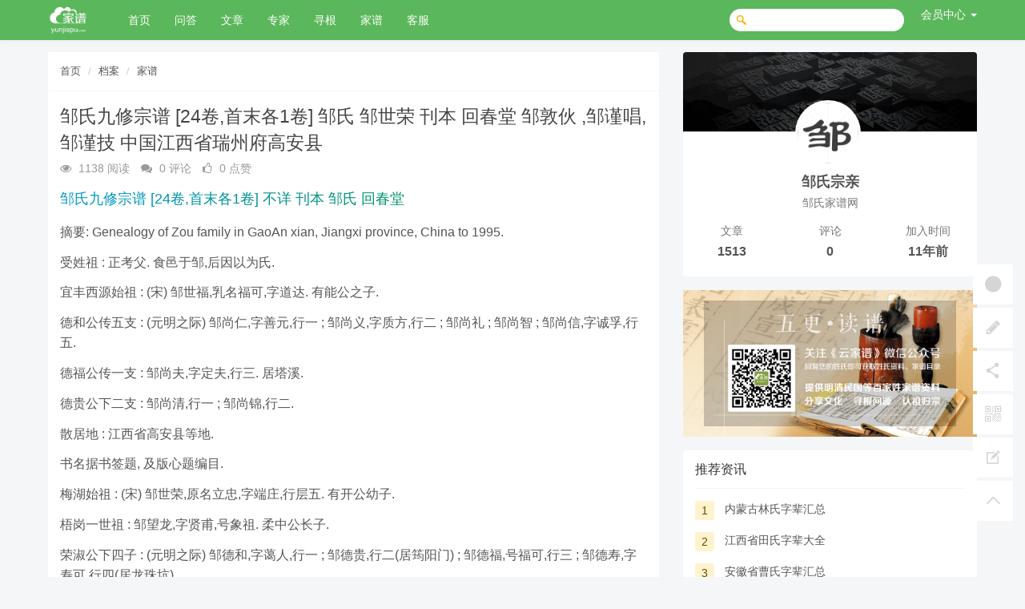

--- FILE ---
content_type: text/html; charset=utf-8
request_url: https://www.yunjiapu.com/goods/detail/942302.html
body_size: 8925
content:
<!DOCTYPE html>
<!--[if lt IE 7]>
<html class="lt-ie9 lt-ie8 lt-ie7"> <![endif]-->
<!--[if IE 7]>
<html class="lt-ie9 lt-ie8"> <![endif]-->
<!--[if IE 8]>
<html class="lt-ie9"> <![endif]-->
<!--[if gt IE 8]><!-->
<html class=""> <!--<![endif]-->
<head>
    <meta http-equiv="Content-Type" content="text/html; charset=UTF-8">
    <meta http-equiv="X-UA-Compatible" content="IE=edge,Chrome=1">
    <meta name="viewport" content="width=device-width,minimum-scale=1.0,maximum-scale=1.0,user-scalable=no">
    <meta name="renderer" content="webkit">
    <title>邹氏九修宗谱 [24卷,首末各1卷] 邹氏 邹世荣  刊本 回春堂 邹敦伙 ,邹谨唱,邹谨技  中国江西省瑞州府高安县 PDF 百度网盘下载 电子版PDF下载 - 云家谱网</title>
    <meta name="keywords" content="鄒氏九修宗譜 [24卷,首末各1卷] 邹氏 鄒世榮   刊本 回春堂 鄒敦伙 ,鄒謹唱,鄒謹技  中國江西省瑞州府高安縣 宜丰西源始祖 : (宋) 邹世福,乳名福可,字道达,梅湖始祖 : (宋) 邹世荣,原名立忠,字端庄,行层五,邹世荣,高安石溪始祖 : (宋元之际) 邹世昌,又名思昌,字德成,行元一 高安始迁祖:邹定,字应可,行七五,因官迁居高安. 字辈： 世义&hellip;"/>
    <meta name="description" content="鄒氏九修宗譜 [24卷,首末各1卷] 邹氏 鄒世榮   刊本 回春堂 鄒敦伙 ,鄒謹唱,鄒謹技  中國江西省瑞州府高安縣 宜丰西源始祖 : (宋) 邹世福,乳名福可,字道达,梅湖始祖 : (宋) 邹世荣,原名立忠,字端庄,行层五,邹世荣,高安石溪始祖 : (宋元之际) 邹世昌,又名思昌,字德成,行元一 高安始迁祖:邹定,字应可,行七五,因官迁居高安. 字辈： 世义&hellip;"/>

    <link rel="shortcut icon" href="/assets/img/favicon.ico" type="image/x-icon"/>
    <link rel="stylesheet" media="screen" href="/assets/css/bootstrap.min.css?v=1.0.2200"/>
    <link rel="stylesheet" media="screen" href="/assets/libs/font-awesome/css/font-awesome.min.css?v=1.0.2200"/>
    <link rel="stylesheet" media="screen" href="/assets/libs/fastadmin-layer/dist/theme/default/layer.css?v=1.0.2200"/>
    <link rel="stylesheet" media="screen" href="/assets/addons/cms/css/swiper.min.css?v=1.0.2200">
    <link rel="stylesheet" media="screen" href="/assets/addons/cms/css/share.min.css?v=1.0.2200">
    <link rel="stylesheet" media="screen" href="/assets/addons/cms/css/iconfont.css?v=1.0.2200">
    <link rel="stylesheet" media="screen" href="/assets/addons/cms/css/common.css?v=1.0.2200"/>
    <link rel="stylesheet" media="screen" href="/assets/css/jiapu.css?v=1.0.2200"/>

    <!--[if lt IE 9]>
    <script src="/libs/html5shiv.js"></script>
    <script src="/libs/respond.min.js"></script>
    <![endif]-->

    
</head>
<body class="group-page skin-white">

<header class="header">
    <!-- S 导航 -->
    <nav class="navbar navbar-default navbar-white navbar-fixed-top" role="navigation">
        <div class="container">

            <div class="navbar-header">
                <button type="button" class="navbar-toggle sidebar-toggle">
                    <span class="sr-only">Toggle navigation</span>
                    <span class="icon-bar"></span>
                    <span class="icon-bar"></span>
                    <span class="icon-bar"></span>
                </button>
                <a class="navbar-brand" href="/" date-url="/cms/"><img src="/uploads/20210811/55b30c71ff67a6057241ee457f6d3736.png" style="height:100%;" alt=""></a>
            </div>

            <div class="collapse navbar-collapse" id="navbar-collapse">
                <ul class="nav navbar-nav" data-current="5">
                    <!--如果你需要自定义NAV,可使用channellist标签来完成,这里只设置了2级,如果显示无限级,请使用cms:nav标签-->
                                        <!--判断是否有子级或高亮当前栏目-->
                    <li class="">
                        <a href="/" >首页</a>
                        <ul class="dropdown-menu hidden" role="menu">
                                                    </ul>
                    </li>
                                        <!--判断是否有子级或高亮当前栏目-->
                    <li class="">
                        <a href="/ask/questions.html" >问答</a>
                        <ul class="dropdown-menu hidden" role="menu">
                                                    </ul>
                    </li>
                                        <!--判断是否有子级或高亮当前栏目-->
                    <li class="">
                        <a href="/articles/index.html" >文章</a>
                        <ul class="dropdown-menu hidden" role="menu">
                                                    </ul>
                    </li>
                                        <!--判断是否有子级或高亮当前栏目-->
                    <li class="">
                        <a href="/ask/experts.html" >专家</a>
                        <ul class="dropdown-menu hidden" role="menu">
                                                    </ul>
                    </li>
                                        <!--判断是否有子级或高亮当前栏目-->
                    <li class="">
                        <a href="/ask/questions.html?category=1" >寻根</a>
                        <ul class="dropdown-menu hidden" role="menu">
                                                    </ul>
                    </li>
                                        <!--判断是否有子级或高亮当前栏目-->
                    <li class="">
                        <a href="/c/pdf.html" >家谱</a>
                        <ul class="dropdown-menu hidden" role="menu">
                                                    </ul>
                    </li>
                                        <!--判断是否有子级或高亮当前栏目-->
                    <li class="">
                        <a href="https://www.yunjiapu.com/wechat.html" >客服</a>
                        <ul class="dropdown-menu hidden" role="menu">
                                                    </ul>
                    </li>
                    
                    <!--如果需要无限级请使用cms:nav标签-->
                    
                </ul>
                <ul class="nav navbar-nav navbar-right">
                    <li>
                        <form class="form-inline navbar-form" action="/search.html" method="get">
                            <div class="form-search hidden-sm">
                                <input class="form-control" name="q" data-suggestion-url="/addons/cms/search/suggestion.html" type="search" id="searchinput" value="" placeholder="搜索">
                                <div class="search-icon"></div>
                            </div>
                            <input type="hidden" name="__searchtoken__" value="81b5e075643bf2cb3cbf4106efd81bb3" />                        </form>
                    </li>
                                        <li class="dropdown navbar-userinfo">
                                                <a href="/index/user/index.html" class="dropdown-toggle" data-toggle="dropdown">会员<span class="hidden-sm">中心</span> <b class="caret"></b></a>
                                                <ul class="dropdown-menu">
                                                        <li><a href="/index/user/login.html"><i class="fa fa-sign-in fa-fw"></i> 登录</a></li>
                            <li><a href="/index/user/register.html"><i class="fa fa-user-o fa-fw"></i> 注册</a></li>
                                                    </ul>
                    </li>
                                    </ul>
            </div>

        </div>
    </nav>
    <!-- E 导航 -->

</header>

<main class="main-content">
    

<div class="container" id="content-container">

    <div class="row">

        <main class="col-xs-12 col-md-8">
            <div class="panel panel-default article-content">
                <div class="panel-heading">
                    <ol class="breadcrumb">
                        <!-- S 面包屑导航 -->
                                                <li><a href="/search?q=李氏">首页</a></li>
                                                <li><a href="/search?q=李氏">档案</a></li>
                                                <li><a href="/search?q=李氏">家谱</a></li>
                                                <!-- E 面包屑导航 -->
                    </ol>
                </div>
                <div class="panel-body">
                    <div class="article-metas">
                        <h1 class="metas-title" >邹氏九修宗谱 [24卷,首末各1卷] 邹氏 邹世荣  刊本 回春堂 邹敦伙 ,邹谨唱,邹谨技  中国江西省瑞州府高安县</h1>

                        <div class="metas-body">
                                                        <span class="views-num">
                                <i class="fa fa-eye"></i> 1138 阅读
                            </span>
                            <span class="comment-num">
                                <i class="fa fa-comments"></i> 0 评论
                            </span>
                            <span class="like-num">
                                <i class="fa fa-thumbs-o-up"></i>
                                <span class="js-like-num"> 0 点赞
                                </span>
                            </span>
                        </div>

                    </div>

                    <div class="article-text">
                        <!-- S 正文 -->
                        <p>
                                                        <p class="title">邹氏九修宗谱 [24卷,首末各1卷]   不详  刊本  邹氏  回春堂</p><div class="jiapu_data"><div class="item english" data-type="English Summary">摘要: Genealogy of Zou family in GaoAn xian, Jiangxi province, China to 1995.</div><div class="item" data-type="General">受姓祖 : 正考父. 食邑于邹,后因以为氏.</div><div class="item" data-type="General">宜丰西源始祖 : (宋) 邹世福,乳名福可,字道达. 有能公之子.</div><div class="item" data-type="General">德和公传五支 : (元明之际) 邹尚仁,字善元,行一 ; 邹尚义,字质方,行二 ; 邹尚礼 ; 邹尚智 ; 邹尚信,字诚孚,行五.</div><div class="item" data-type="General">德福公传一支 : 邹尚夫,字定夫,行三. 居塔溪.</div><div class="item" data-type="General">德贵公下二支 : 邹尚清,行一 ; 邹尚锦,行二.</div><div class="item" data-type="General">散居地 : 江西省高安县等地.</div><div class="item" data-type="General">书名据书签题, 及版心题编目.</div><div class="item" data-type="General">梅湖始祖 : (宋) 邹世荣,原名立忠,字端庄,行层五. 有开公幼子.</div><div class="item" data-type="General">梧岗一世祖 : 邹望龙,字贤甫,号象祖. 柔中公长子.</div><div class="item" data-type="General">荣淑公下四子 : (元明之际) 邹德和,字蔼人,行一 ; 邹德贵,行二(居筠阳门) ; 邹德福,号福可,行三 ; 邹德寿,字寿可,行四(居龙珠坑).</div><div class="item" data-type="General">派祖 : (宋元之际) 邹荣淑,行爵一,字良臣. 世昌公之孙.</div><div class="item" data-type="General">派祖:邹世昌</div><div class="item" data-type="General">派祖:邹世福</div><div class="item" data-type="General">远祖 : (西汉) 邹仲俊,为东鲁侯. 烈政公幼子. 居山东范阳.</div><div class="item" data-type="General">驾山祖 : (唐) 邹垣,号卫州,行一. 炽公之子. 下有三子 : 珏 ; 珊 ; 珂.</div><div class="item" data-type="General">高安石溪始祖 : (宋元之际) 邹世昌,又名思昌,字德成,行元一. 有开公长子. 由驾山迁高安,居石溪.</div><div class="item" data-type="Generation Poem Location">地点: 279</div><div class="item" data-type="Location of Originals/Duplicates">收藏所 : 中国湖北省图书馆.</div><div class="item" data-type="Original Version">原书: [出版地不详] : 回春堂, 1995年. 26册 : 插图, 世系表, 肖像.</div><div class="item" data-type="Publication Date">出版日期: 1995</div><div class="item" data-type="Scroll Numbers">数量: 24卷,首末各1卷</div></div><div class='zpname'><b>字派/字辈：</b>世义…</div>                        </p>
                        <!-- E 正文 -->

						<div class="btn-qz hidden-xs">
                        	<a href="https://www.yunjiapu.com/wechat.html" class="btn btn-success btn-block btn-lg"><i class="iconfont icon-weixin"></i> 我要求助</a>
                        </div>
						<div class="btn-qz visible-xs">
                        	<a href="https://www.yunjiapu.com/wechat.html" target="_blank"  class="btn btn-success btn-block btn-lg"><i class="iconfont icon-weixin"></i> 我要求助</a>
							
                        </div>
						<div class="panel panel-blockimg copyright-kefu-box">
                            
						         
                    	</div>
                    </div>

                    <!-- S 付费阅读 -->
<!-- E 付费阅读 -->


                    <!-- S 点赞 -->
<div class="article-donate">
    <a href="javascript:" class="btn btn-primary btn-like btn-lg" data-action="vote" data-type="like" data-id="942302" data-tag="archives"><i class="fa fa-thumbs-up"></i> 点赞(<span>0</span>)</a>
        <a href="javascript:" class="btn btn-outline-primary btn-donate btn-lg" data-action="donate" data-id="942302" data-image="/uploads/20231002/cd6edf39039b0ce735617861f1bf868b.png"><i class="fa fa-cny"></i> 打赏</a>
    </div>
<!-- E 点赞 -->


                    

<!-- S 分享 -->
<div class="social-share text-center mt-2 mb-1" data-initialized="true" data-mode="prepend" data-image="https://www.yunjiapu.com/num8/432.png">
    <a href="javascript:" class="social-share-icon icon-heart addbookbark" data-type="archives" data-aid="942302" data-action="/addons/cms/ajax/collection.html"></a>
    <a href="#" class="social-share-icon icon-weibo" target="_blank"></a>
    <a href="#" class="social-share-icon icon-qq" target="_blank"></a>
    <a href="#" class="social-share-icon icon-qzone" target="_blank"></a>
    <a href="javascript:" class="social-share-icon icon-wechat"></a>
</div>
<!-- E 分享 -->


                    <div class="entry-meta">
    <ul>
        <!-- S 归档 -->
        <li>本文分类：<a href="/c/pu.html">家谱</a></li>
        <li>本文标签：<a href="/t/邹氏.html" class="tag" rel="tag">邹氏</a></li>
        <li>浏览次数：<span>1138</span> 次浏览</li>
        <li>发布日期：2022-05-24 12:33:09</li>
        <li>本文链接：<a href="https://www.yunjiapu.com/goods/detail/942302.html">https://www.yunjiapu.com/goods/detail/942302.html</a></li>
        <!-- S 归档 -->
    </ul>

    <ul class="article-prevnext">
        <!-- S 上一篇下一篇 -->
                <li>
            <span>上一篇 &gt;</span>
            <a href="/goods/detail/942301.html">邹氏族谱[22卷含首1卷] 邹氏 邹应龙 21册 缺卷6 刊本 敦睦堂 邹世祥 ,邹世祥 总编,邹降善 ,邹降瑞  中国福建省龙巖市连城县</a>
        </li>
                <li>
            <span>下一篇 &gt;</span>
            <a href="/goods/detail/942303.html">新溆衡邹氏三宗五修谱弁 [8卷] 邹氏 邹赞  刊本 敦睦堂 邹今旺 ,邹息云 ,邹桂生  中国湖南省怀化市溆浦县</a>
        </li>
                <!-- E 上一篇下一篇 -->
    </ul>
</div>


                    <div class="related-article">
    <div class="row">
        <!-- S 相关文章 -->
                <div class="col-sm-3 col-xs-6">
            <a href="/goods/detail/942152.html" class="img-zoom">
                <div class="embed-responsive embed-responsive-4by3">
                    <img src="https://www.yunjiapu.com/num8/432.png" alt="邹氏族谱[3册] 邹氏 邹应龙 0 刊本 邹文谦 ,邹文谦 理事长,邹汝皋 ,邹贵宏  中国福建省" class="embed-responsive-item">
                </div>
            </a>
            <h5 class="text-center"><a href="/goods/detail/942152.html">邹氏族谱[3册] 邹氏 邹应龙 0 刊本 邹文谦 ,邹文谦 理事长,邹汝皋 ,邹贵宏  中国福建省</a></h5>
        </div>
                <!-- E 相关文章 -->
    </div>
</div>


                    <div class="clearfix"></div>
                </div>
            </div>

                        <div class="panel panel-default" id="comments">
                <div class="panel-heading">
                    <h3 class="panel-title">评论列表                        <small>共有 <span>0</span> 条评论</small>
                    </h3>
                </div>
                <div class="panel-body">
                                        <div id="comment-container">
    <!-- S 评论列表 -->
    <div id="commentlist">
                <div class="loadmore loadmore-line loadmore-nodata"><span class="loadmore-tips">暂无评论</span></div>
            </div>
    <!-- E 评论列表 -->

    <!-- S 评论分页 -->
    <div id="commentpager" class="text-center">
            </div>
    <!-- E 评论分页 -->

    <!-- S 发表评论 -->
    <div id="postcomment">
        <h3>发表评论 <a href="javascript:;">
            <small>取消回复</small>
        </a></h3>
        <form action="/addons/cms/comment/post.html" method="post" id="postform">
            <input type="hidden" name="__token__" value="81b5e075643bf2cb3cbf4106efd81bb3" />            <input type="hidden" name="type" value="archives"/>
            <input type="hidden" name="aid" value="942302"/>
            <input type="hidden" name="pid" id="pid" value="0"/>
            <div class="form-group">
                <textarea name="content" class="form-control" disabled placeholder="请登录后再发表评论"  id="commentcontent" cols="6" rows="5" tabindex="4"></textarea>
            </div>
                        <div class="form-group">
                <a href="/index/user/login.html" class="btn btn-primary">登录</a>
                <a href="/index/user/register.html" class="btn btn-outline-primary">注册新账号</a>
            </div>
                    </form>
    </div>
    <!-- E 发表评论 -->
</div>

                                    </div>
            </div>
            			<div class="panel  panel-default comments_html_box">
                         
        	</div>

        </main>

        <aside class="col-xs-12 col-md-4">
            <!--@formatter:off-->
<!-- S 关于作者 -->
<div class="panel panel-default about-author no-padding" data-id="432" itemProp="author" itemscope="" itemType="http://schema.org/Person">
    <meta itemProp="name" content="邹氏宗亲"/>
    <meta itemProp="image" content="/num/432.png"/>
    <meta itemProp="url" content="/u/432"/>
    <div class="panel-body no-padding">
        <div class="author-card">
            <div class="author-head" style="background-image:url('/assets/addons/ask/img/banner.jpg');"></div>

            <div class="author-avatar">
                <a href="/u/432">
                    <img src="/num/432.png">
                </a>
            </div>

            <div class="author-basic">
                <div class="author-nickname">
                    <a href="/u/432">邹氏宗亲</a>
                </div>
                <span class="text-muted">邹氏家谱网</span>
            </div>

            <div class="row author-statistics">
                <div class="col-xs-4">
                    <div class="statistics-text">文章</div>
                    <div class="statistics-nums"><a href="/u/432/archives">1513</a></div>
                </div>
                <div class="col-xs-4">
                    <div class="statistics-text">评论</div>
                    <div class="statistics-nums"><a href="/u/432/comment">0</a></div>
                </div>
                <div class="col-xs-4">
                    <div class="statistics-text">加入时间</div>
                    <div class="statistics-nums">11年前</div>
                </div>
            </div>
        </div>
    </div>
</div>
<!-- E 关于作者 -->
<!--@formatter:on-->

            
<div class="panel panel-blockimg">
    <p><a href="https://www.yunjiapu.com/wechat.html" target="_blank"><img src="/uploads/20190806/39f9f1cc06d1f7c03a58116cd1fe6071.png"/></a></p></div>

<!-- S 热门资讯 -->
<div class="panel panel-default hot-article">
    <div class="panel-heading">
        <h3 class="panel-title">推荐资讯</h3>
    </div>
    <div class="panel-body">
                <div class="media media-number">
            <div class="media-left">
                <span class="num tag">1</span>
            </div>
            <div class="media-body">
                <a class="link-dark" href="/goods/detail/790025.html" title="内蒙古林氏字辈汇总">内蒙古林氏字辈汇总</a>
            </div>
        </div>
                <div class="media media-number">
            <div class="media-left">
                <span class="num tag">2</span>
            </div>
            <div class="media-body">
                <a class="link-dark" href="/goods/detail/790126.html" title="江西省田氏字辈大全">江西省田氏字辈大全</a>
            </div>
        </div>
                <div class="media media-number">
            <div class="media-left">
                <span class="num tag">3</span>
            </div>
            <div class="media-body">
                <a class="link-dark" href="/goods/detail/790227.html" title="安徽省曹氏字辈汇总">安徽省曹氏字辈汇总</a>
            </div>
        </div>
                <div class="media media-number">
            <div class="media-left">
                <span class="num tag">4</span>
            </div>
            <div class="media-body">
                <a class="link-dark" href="/goods/detail/790328.html" title="安徽省包氏字辈汇总">安徽省包氏字辈汇总</a>
            </div>
        </div>
                <div class="media media-number">
            <div class="media-left">
                <span class="num tag">5</span>
            </div>
            <div class="media-body">
                <a class="link-dark" href="/goods/detail/790429.html" title="湖北省叶氏字辈大全">湖北省叶氏字辈大全</a>
            </div>
        </div>
                <div class="media media-number">
            <div class="media-left">
                <span class="num tag">6</span>
            </div>
            <div class="media-body">
                <a class="link-dark" href="/goods/detail/790530.html" title="贵州岑氏字辈">贵州岑氏字辈</a>
            </div>
        </div>
                <div class="media media-number">
            <div class="media-left">
                <span class="num tag">7</span>
            </div>
            <div class="media-body">
                <a class="link-dark" href="/goods/detail/790631.html" title="江苏省聂氏字辈汇总">江苏省聂氏字辈汇总</a>
            </div>
        </div>
                <div class="media media-number">
            <div class="media-left">
                <span class="num tag">8</span>
            </div>
            <div class="media-body">
                <a class="link-dark" href="/goods/detail/790732.html" title="四川省焦氏字辈">四川省焦氏字辈</a>
            </div>
        </div>
                <div class="media media-number">
            <div class="media-left">
                <span class="num tag">9</span>
            </div>
            <div class="media-body">
                <a class="link-dark" href="/goods/detail/790833.html" title="湖北姜氏字辈">湖北姜氏字辈</a>
            </div>
        </div>
                <div class="media media-number">
            <div class="media-left">
                <span class="num tag">10</span>
            </div>
            <div class="media-body">
                <a class="link-dark" href="/goods/detail/790934.html" title="湖南省姚氏字辈汇总">湖南省姚氏字辈汇总</a>
            </div>
        </div>
            </div>
</div>
<!-- E 热门资讯 -->

<div class="panel panel-blockimg">
    <p><a href="https://www.yunjiapu.com/wechat.html" target="_blank"><img src="/uploads/20190806/39f9f1cc06d1f7c03a58116cd1fe6071.png"/></a></p></div>

<!-- S 热门标签 -->
<div class="panel panel-default hot-tags">
    <div class="panel-heading">
        <h3 class="panel-title">热门标签</h3>
    </div>
    <div class="panel-body">
        <div class="tags">
                        <a href="/search.html?q=艾氏" class="tag"> <span>艾氏</span></a>
                        <a href="/search.html?q=宾氏" class="tag"> <span>宾氏</span></a>
                        <a href="/search.html?q=乔氏" class="tag"> <span>乔氏</span></a>
                        <a href="/search.html?q=潜氏" class="tag"> <span>潜氏</span></a>
                        <a href="/search.html?q=经氏" class="tag"> <span>经氏</span></a>
                        <a href="/search.html?q=阿氏" class="tag"> <span>阿氏</span></a>
                        <a href="/search.html?q=虞氏" class="tag"> <span>虞氏</span></a>
                        <a href="/search.html?q=湛氏" class="tag"> <span>湛氏</span></a>
                        <a href="/search.html?q=归氏" class="tag"> <span>归氏</span></a>
                        <a href="/search.html?q=聂氏" class="tag"> <span>聂氏</span></a>
                        <a href="/search.html?q=任氏" class="tag"> <span>任氏</span></a>
                        <a href="/search.html?q=骆氏" class="tag"> <span>骆氏</span></a>
                        <a href="/search.html?q=干氏" class="tag"> <span>干氏</span></a>
                        <a href="/search.html?q=卜氏" class="tag"> <span>卜氏</span></a>
                        <a href="/search.html?q=陈/陈氏" class="tag"> <span>陈/陈氏</span></a>
                        <a href="/search.html?q=芮氏" class="tag"> <span>芮氏</span></a>
                        <a href="/search.html?q=柯氏" class="tag"> <span>柯氏</span></a>
                        <a href="/search.html?q=博尔济吉忒(博尔济锦)氏" class="tag"> <span>博尔济吉忒(博尔济锦)氏</span></a>
                        <a href="/search.html?q=洪氏" class="tag"> <span>洪氏</span></a>
                        <a href="/search.html?q=萬氏" class="tag"> <span>萬氏</span></a>
                        <a href="/search.html?q=龙氏" class="tag"> <span>龙氏</span></a>
                        <a href="/search.html?q=全氏" class="tag"> <span>全氏</span></a>
                        <a href="/search.html?q=承氏" class="tag"> <span>承氏</span></a>
                        <a href="/search.html?q=惠氏" class="tag"> <span>惠氏</span></a>
                        <a href="/search.html?q=伍氏" class="tag"> <span>伍氏</span></a>
                        <a href="/search.html?q=蔺氏" class="tag"> <span>蔺氏</span></a>
                        <a href="/search.html?q=戢氏" class="tag"> <span>戢氏</span></a>
                        <a href="/search.html?q=尋氏" class="tag"> <span>尋氏</span></a>
                        <a href="/search.html?q=司马氏" class="tag"> <span>司马氏</span></a>
                        <a href="/search.html?q=宋氏" class="tag"> <span>宋氏</span></a>
                        <a href="/search.html?q=盘氏" class="tag"> <span>盘氏</span></a>
                        <a href="/search.html?q=帅氏" class="tag"> <span>帅氏</span></a>
                        <a href="/search.html?q=章氏" class="tag"> <span>章氏</span></a>
                        <a href="/search.html?q=姚氏" class="tag"> <span>姚氏</span></a>
                        <a href="/search.html?q=毕氏" class="tag"> <span>毕氏</span></a>
                        <a href="/search.html?q=费氏" class="tag"> <span>费氏</span></a>
                        <a href="/search.html?q=孟氏" class="tag"> <span>孟氏</span></a>
                        <a href="/search.html?q=梁氏" class="tag"> <span>梁氏</span></a>
                        <a href="/search.html?q=冉氏" class="tag"> <span>冉氏</span></a>
                        <a href="/search.html?q=蔣氏" class="tag"> <span>蔣氏</span></a>
                        <a href="/search.html?q=欧阳氏" class="tag"> <span>欧阳氏</span></a>
                        <a href="/search.html?q=燕氏" class="tag"> <span>燕氏</span></a>
                        <a href="/search.html?q=麦氏" class="tag"> <span>麦氏</span></a>
                        <a href="/search.html?q=贵氏" class="tag"> <span>贵氏</span></a>
                        <a href="/search.html?q=廉氏" class="tag"> <span>廉氏</span></a>
                        <a href="/search.html?q=路氏" class="tag"> <span>路氏</span></a>
                        <a href="/search.html?q=覃氏" class="tag"> <span>覃氏</span></a>
                        <a href="/search.html?q=伍趙氏趙氏" class="tag"> <span>伍趙氏趙氏</span></a>
                        <a href="/search.html?q=檀氏" class="tag"> <span>檀氏</span></a>
                        <a href="/search.html?q=丝氏" class="tag"> <span>丝氏</span></a>
                        <a href="/search.html?q=丘氏" class="tag"> <span>丘氏</span></a>
                        <a href="/search.html?q=桑氏" class="tag"> <span>桑氏</span></a>
                        <a href="/search.html?q=许氏" class="tag"> <span>许氏</span></a>
                        <a href="/search.html?q=修氏" class="tag"> <span>修氏</span></a>
                        <a href="/search.html?q=暨氏" class="tag"> <span>暨氏</span></a>
                        <a href="/search.html?q=牛氏" class="tag"> <span>牛氏</span></a>
                        <a href="/search.html?q=鈕氏" class="tag"> <span>鈕氏</span></a>
                        <a href="/search.html?q=苌氏" class="tag"> <span>苌氏</span></a>
                        <a href="/search.html?q=周氏" class="tag"> <span>周氏</span></a>
                        <a href="/search.html?q=谈氏" class="tag"> <span>谈氏</span></a>
                        <a href="/search.html?q=樓氏" class="tag"> <span>樓氏</span></a>
                        <a href="/search.html?q=雷氏" class="tag"> <span>雷氏</span></a>
                        <a href="/search.html?q=富察氏" class="tag"> <span>富察氏</span></a>
                        <a href="/search.html?q=景氏" class="tag"> <span>景氏</span></a>
                        <a href="/search.html?q=仝氏" class="tag"> <span>仝氏</span></a>
                        <a href="/search.html?q=鄚氏" class="tag"> <span>鄚氏</span></a>
                        <a href="/search.html?q=楼氏" class="tag"> <span>楼氏</span></a>
                        <a href="/search.html?q=郜氏" class="tag"> <span>郜氏</span></a>
                        <a href="/search.html?q=齐氏" class="tag"> <span>齐氏</span></a>
                        <a href="/search.html?q=钟氏" class="tag"> <span>钟氏</span></a>
                        <a href="/search.html?q=刁氏" class="tag"> <span>刁氏</span></a>
                        <a href="/search.html?q=楊氏向氏" class="tag"> <span>楊氏向氏</span></a>
                        <a href="/search.html?q=郭络罗氏" class="tag"> <span>郭络罗氏</span></a>
                        <a href="/search.html?q=曾氏" class="tag"> <span>曾氏</span></a>
                        <a href="/search.html?q=龎(庞)氏" class="tag"> <span>龎(庞)氏</span></a>
                        <a href="/search.html?q=曹氏" class="tag"> <span>曹氏</span></a>
                        <a href="/search.html?q=秦氏" class="tag"> <span>秦氏</span></a>
                        <a href="/search.html?q=瞿氏" class="tag"> <span>瞿氏</span></a>
                        <a href="/search.html?q=萨克达氏" class="tag"> <span>萨克达氏</span></a>
                        <a href="/search.html?q=司氏" class="tag"> <span>司氏</span></a>
                        <a href="/search.html?q=寿宁" class="tag"> <span>寿宁</span></a>
                        <a href="/search.html?q=慈氏" class="tag"> <span>慈氏</span></a>
                        <a href="/search.html?q=湖北黄陂" class="tag"> <span>湖北黄陂</span></a>
                        <a href="/search.html?q=卫氏" class="tag"> <span>卫氏</span></a>
                        <a href="/search.html?q=伏氏" class="tag"> <span>伏氏</span></a>
                        <a href="/search.html?q=敖氏" class="tag"> <span>敖氏</span></a>
                        <a href="/search.html?q=翟氏" class="tag"> <span>翟氏</span></a>
                        <a href="/search.html?q=韦氏" class="tag"> <span>韦氏</span></a>
                        <a href="/search.html?q=解氏" class="tag"> <span>解氏</span></a>
                        <a href="/search.html?q=江氏" class="tag"> <span>江氏</span></a>
                        <a href="/search.html?q=银氏" class="tag"> <span>银氏</span></a>
                        <a href="/search.html?q=鄞氏" class="tag"> <span>鄞氏</span></a>
                        <a href="/search.html?q=叶赫那拉氏" class="tag"> <span>叶赫那拉氏</span></a>
                        <a href="/search.html?q=未知" class="tag"> <span>未知</span></a>
                        <a href="/search.html?q=吴氏" class="tag"> <span>吴氏</span></a>
                        <a href="/search.html?q=采氏" class="tag"> <span>采氏</span></a>
                        <a href="/search.html?q=李氏" class="tag"> <span>李氏</span></a>
                        <a href="/search.html?q=鹿氏" class="tag"> <span>鹿氏</span></a>
                        <a href="/search.html?q=祖氏" class="tag"> <span>祖氏</span></a>
                        <a href="/search.html?q=褟氏" class="tag"> <span>褟氏</span></a>
                        <a href="/search.html?q=席氏" class="tag"> <span>席氏</span></a>
                        <a href="/search.html?q=贝氏" class="tag"> <span>贝氏</span></a>
                        <a href="/search.html?q=韩氏" class="tag"> <span>韩氏</span></a>
                        <a href="/search.html?q=恽氏" class="tag"> <span>恽氏</span></a>
                        <a href="/search.html?q=尹氏" class="tag"> <span>尹氏</span></a>
                        <a href="/search.html?q=仲氏" class="tag"> <span>仲氏</span></a>
                        <a href="/search.html?q=常氏" class="tag"> <span>常氏</span></a>
                        <a href="/search.html?q=方氏" class="tag"> <span>方氏</span></a>
                        <a href="/search.html?q=林氏" class="tag"> <span>林氏</span></a>
                        <a href="/search.html?q=裴氏" class="tag"> <span>裴氏</span></a>
                        <a href="/search.html?q=宗氏" class="tag"> <span>宗氏</span></a>
                        <a href="/search.html?q=关王氏" class="tag"> <span>关王氏</span></a>
                        <a href="/search.html?q=阴氏" class="tag"> <span>阴氏</span></a>
                        <a href="/search.html?q=苏氏" class="tag"> <span>苏氏</span></a>
                        <a href="/search.html?q=赵氏" class="tag"> <span>赵氏</span></a>
                        <a href="/search.html?q=涂氏" class="tag"> <span>涂氏</span></a>
                        <a href="/search.html?q=陆氏" class="tag"> <span>陆氏</span></a>
                        <a href="/search.html?q=钱氏" class="tag"> <span>钱氏</span></a>
                        <a href="/search.html?q=习氏" class="tag"> <span>习氏</span></a>
                        <a href="/search.html?q=諶氏" class="tag"> <span>諶氏</span></a>
                    </div>
    </div>
</div>
<!-- E 热门标签 -->

<!-- S 推荐下载 -->
<div class="panel panel-default recommend-article">
    <div class="panel-heading">
        <h3 class="panel-title">推荐下载</h3>
    </div>
    <div class="panel-body">
                <div class="media media-number">
            <div class="media-left">
                <span class="num tag">1</span>
            </div>
            <div class="media-body">
                <a href="/goods/detail/100008.html" title="艾氏重修宗谱 : 存4册(4-6, 9卷), 1818 [中国/湖南/平江]">艾氏重修宗谱 : 存4册(4-6, 9卷), 1818 [中国/湖南/平江]</a>
            </div>
        </div>
                <div class="media media-number">
            <div class="media-left">
                <span class="num tag">2</span>
            </div>
            <div class="media-body">
                <a href="/goods/detail/112010.html" title="李氏族谱[5卷, 首1卷](陇西堂) : 6册(286页) : 1-3册, 1894 [中国/湖南/汉寿]">李氏族谱[5卷, 首1卷](陇西堂) : 6册(286页) : 1-3册, 1894 [中国/湖南/汉寿]</a>
            </div>
        </div>
                <div class="media media-number">
            <div class="media-left">
                <span class="num tag">3</span>
            </div>
            <div class="media-body">
                <a href="/goods/detail/128011.html" title="吴姓族谱传 : 1册(34页), 1972 [中国/台湾/苗栗]">吴姓族谱传 : 1册(34页), 1972 [中国/台湾/苗栗]</a>
            </div>
        </div>
                <div class="media media-number">
            <div class="media-left">
                <span class="num tag">4</span>
            </div>
            <div class="media-body">
                <a href="/goods/detail/304022.html" title="凌氏宗谱[作者不详]/敦睦堂[[出版地不详]]">凌氏宗谱[作者不详]/敦睦堂[[出版地不详]]</a>
            </div>
        </div>
                <div class="media media-number">
            <div class="media-left">
                <span class="num tag">5</span>
            </div>
            <div class="media-body">
                <a href="/goods/detail/520029.html" title="渤海西吴（吴氏）宗谱，6册，1891年">渤海西吴（吴氏）宗谱，6册，1891年</a>
            </div>
        </div>
                <div class="media media-number">
            <div class="media-left">
                <span class="num tag">6</span>
            </div>
            <div class="media-body">
                <a href="/goods/detail/540030.html" title="简州樊氏宗谱，樊光斗，1册，简州樊氏，清光绪26年(1900)">简州樊氏宗谱，樊光斗，1册，简州樊氏，清光绪26年(1900)</a>
            </div>
        </div>
                <div class="media media-number">
            <div class="media-left">
                <span class="num tag">7</span>
            </div>
            <div class="media-body">
                <a href="/goods/detail/560031.html" title="杭州陈氏宗谱，2册，乾隆年间">杭州陈氏宗谱，2册，乾隆年间</a>
            </div>
        </div>
                <div class="media media-number">
            <div class="media-left">
                <span class="num tag">8</span>
            </div>
            <div class="media-body">
                <a href="/goods/detail/560038.html" title="程氏先德记，1册，道光年间">程氏先德记，1册，道光年间</a>
            </div>
        </div>
                <div class="media media-number">
            <div class="media-left">
                <span class="num tag">9</span>
            </div>
            <div class="media-body">
                <a href="/goods/detail/600033.html" title="上虞田氏族谱[10卷,首1卷] 张美翊编 浙江-上虞县-永丰乡浙江省">上虞田氏族谱[10卷,首1卷] 张美翊编 浙江-上虞县-永丰乡浙江省</a>
            </div>
        </div>
                <div class="media media-number">
            <div class="media-left">
                <span class="num tag">10</span>
            </div>
            <div class="media-body">
                <a href="/goods/detail/608041.html" title="陈氏宗谱 编 安徽-合肥县
安徽省">陈氏宗谱 编 安徽-合肥县
安徽省</a>
            </div>
        </div>
            </div>
</div>
<!-- E 推荐下载 -->

<div class="panel panel-blockimg hide">
    <p><a href="https://www.yunjiapu.com/wechat.html" target="_blank"><img src="/uploads/20190806/39f9f1cc06d1f7c03a58116cd1fe6071.png"/></a></p></div>

        </aside>
    </div>
</div>

</main>
<div class="container">
    <div class="panel panel-default">


        <!-- S 友情链接 -->
        <div class="panel-heading">
            <h3 class="panel-title">友情链接
                <small>申请友情链接请务必先做好本站链接</small>
                <a href="https://www.yunjiapu.com/wechat.html" class="more">申请友链</a></h3>
        </div>
        <div class="panel-body">
			<p><a href="https://jiapu.library.sh.cn/#/genealogyCenter" title="上海家谱数据平台">上海家谱数据平台</a> <a href="http://www.qingyan.com" title="清砚谱社">清砚谱社</a></p>            <div class="list-unstyled list-links">
                            </div>
        </div>
        <!-- E 友情链接 -->
    </div>

</div>
<footer class="footer clearfix">
    <div class="container-fluid">
        <p class="address">
            <span class="copyright hidden-xs"> Copyright&nbsp;©&nbsp;2015-2026 &nbsp; All Rights Reserved</span> 家谱网 版权所有 <a href="https://beian.miit.gov.cn/#/Integrated/recordQuery" target="_blank">粤ICP备15048270号</a>
        </p>
    </div>
</footer>

<div class="tab_foot visible-sm visible-xs">
    <div class="weui-tabbar">
        <a href="/" class="weui-tabbar__item weui-tabbar__item1">
          <div class="weui-tabbar__icon">
          </div>
          <span class="weui-tabbar__label">首页</span>
        </a>
        <a href="/c/pdf" class="weui-tabbar__item weui-tabbar__item2 weui-bar__item--on">
          <div class="weui-tabbar__icon">
          </div>
          <span class="weui-tabbar__label">谱库</span>
        </a>
        <a href="/kefu" class="weui-tabbar__item weui-tabbar__item3">
          <div class="weui-tabbar__icon">
          </div>
          <span class="weui-tabbar__label">客服</span>
        </a>
        <a href="/search/?q=李氏" class="weui-tabbar__item weui-tabbar__item4">
          <div class="weui-tabbar__icon">
          </div>
          <span class="weui-tabbar__label">搜索</span>
        </a>
        <a href="/index/user/index.html" class="weui-tabbar__item weui-tabbar__item5">
          <div class="weui-tabbar__icon">
          </div>
          <span class="weui-tabbar__label">我的</span>
        </a>

    </div>            
</div>
</footer>

<div id="floatbtn">
    <!-- S 浮动按钮 -->

        <a href="javascript:;">
        <i class="iconfont icon-wxapp"></i>
        <div class="floatbtn-wrapper">
            <div class="qrcode"><img src="/uploads/20221211/8c0b8b189a8ab8d439c0c66a590589e9.jpeg"></div>
            <p>微信小程序</p>
            <p>微信扫一扫体验</p>
        </div>
    </a>
        <a class="hover" href="/index/cms.archives/post.html" target="_blank">
        <i class="iconfont icon-pencil"></i>
        <em>立即<br>投稿</em>
    </a>
    
    <div class="floatbtn-item floatbtn-share">
        <i class="iconfont icon-share"></i>
        <div class="floatbtn-wrapper" style="height:50px;top:0">
            <div class="social-share" data-initialized="true" data-mode="prepend">
                <a href="#" class="social-share-icon icon-weibo" target="_blank"></a>
                <a href="#" class="social-share-icon icon-qq" target="_blank"></a>
                <a href="#" class="social-share-icon icon-qzone" target="_blank"></a>
                <a href="#" class="social-share-icon icon-wechat"></a>
            </div>
        </div>
    </div>

        <a href="javascript:;">
        <i class="iconfont icon-qrcode"></i>
        <div class="floatbtn-wrapper">
            <div class="qrcode"><img src="/uploads/20190612/7f5a6b1bf99d564b52bf402650d591fb.jpg"></div>
            <p>微信公众账号</p>
            <p>微信扫一扫加关注</p>
        </div>
    </a>
        <a id="feedback" class="hover" href="#comments">
        <i class="iconfont icon-feedback"></i>
        <em>发表<br>评论</em>
    </a>
    
    <a id="back-to-top" class="hover" href="javascript:;">
        <i class="iconfont icon-backtotop"></i>
        <em>返回<br>顶部</em>
    </a>
    <!-- E 浮动按钮 -->
</div>


<script type="text/javascript" src="/assets/libs/jquery/dist/jquery.min.js?v=1.0.2200"></script>
<script type="text/javascript" src="/assets/libs/bootstrap/dist/js/bootstrap.min.js?v=1.0.2200"></script>
<script type="text/javascript" src="/assets/libs/fastadmin-layer/dist/layer.js?v=1.0.2200"></script>
<script type="text/javascript" src="/assets/libs/art-template/dist/template-native.js?v=1.0.2200"></script>
<script type="text/javascript" src="/assets/addons/cms/js/jquery.autocomplete.js?v=1.0.2200"></script>
<script type="text/javascript" src="/assets/addons/cms/js/swiper.min.js?v=1.0.2200"></script>
<script type="text/javascript" src="/assets/addons/cms/js/share.min.js?v=1.0.2200"></script>
<script type="text/javascript" src="/assets/addons/cms/js/cms.js?v=1.0.2200"></script>


<script type="text/javascript" src="/assets/addons/cms/js/common.js?v=1.0.2200"></script>


	<script>
	    var _hmt = _hmt || [];
	    (function() {
	      var hm = document.createElement("script");
	      hm.src = "https://hm.baidu.com/hm.js?949efaac5d2b89480ceea0e1cd2aa9b1";
	      var s = document.getElementsByTagName("script")[0]; 
	      s.parentNode.insertBefore(hm, s);
	    })();
</script>
<script>
(function(){
var el = document.createElement("script");
el.src = "https://lf1-cdn-tos.bytegoofy.com/goofy/ttzz/push.js?cf4c44ba086c19a8842759050ca674a60803f5a554f37e1b7bf0d099362f6cc5bc434964556b7d7129e9b750ed197d397efd7b0c6c715c1701396e1af40cec962b8d7c8c6655c9b00211740aa8a98e2e";
el.id = "ttzz";
var s = document.getElementsByTagName("script")[0];
s.parentNode.insertBefore(el, s);
})(window)
</script>
<script src="/assets/js/copyright.js"></script>

</body>
</html>


--- FILE ---
content_type: text/css
request_url: https://www.yunjiapu.com/assets/css/jiapu.css?v=1.0.2200
body_size: 3776
content:

/*此文件为引入公共CSS文件及CSS样式 */
@import url("xi.css");

html {overflow-x: hidden!important;}
body {overflow-x: hidden!important;}
ul, li { list-style:none; }
iframe{border:0 solid transparent!important;}
.txt_green{color:#5bb75b;font-weight:600;}
.panel img,.mb-3 img{max-width:100%;}
.panel .media-left a{width:64px;display:block;}
.wysiwyg p{margin-bottom:0.5em;}
.fl{float: left;}
.fr{float: right;}
.text_c{text-align: center;}
.text_l{text-align: left;}
.text_r{text-align: right;}
a:hover, a:focus{color: #5bb75b; }

.navbar { border: none; background-color: #5bb75b; }
.navbar .navbar-nav > li > a{color: #fff;}
.navbar .navbar-nav > li > a:hover{color: #fff;}
.navbar .navbar-nav>.active>a, .navbar .navbar-nav>.active>a:focus, .navbar .navbar-nav>.active>a:hover {color: #fff;  background-color:#4bac4b; }
.navbar .navbar-nav>.open>a, .navbar .navbar-nav>.open>a:focus, .navbar .navbar-nav>.open>a:hover {color: #fff; background-color:#4bac4b }
.navbar .navbar-brand{color: #fff;}

.navbar-brand {padding: 5px 15px;width: 100px;overflow: hidden;}
.navbar-inverse .navbar-toggle,.navbar-inverse .navbar-collapse, .navbar-inverse .navbar-form { border-color:transparent; }
.navbar-inverse .navbar-toggle:hover, .navbar-inverse .navbar-toggle:focus { background-color: transparent; }
.navbar .navbar-toggle,.navbar .navbar-collapse, .navbar.navbar-form { border-color:transparent; }
.navbar .navbar-toggle:hover, .navbar .navbar-toggle:focus { background-color: transparent; }
.navbar .navbar-toggle .icon-bar{background:#fff;}

.navbar-right .form-control  .navbar-right .btn-primary{}

.navbar .navbar-collapse,.navbar .navbar-collapse .navbar-right{background:#5bb75b!important;}
.btn-primary { color: #fff; background-color: #5bb75b; border-color: #5bb75b; }
.btn-primary:hover,.btn-primary:active,
.btn-primary:active:focus,.btn-success:hover,.btn-success:active,
.btn-success:active:focus{ color: #fff; background-color: #07c160;border-color: #11866f;}


.btn-outline-primary { color: #5bb75b; background-color: transparent; background-image: none; border-color: #5bb75b; }
.btn-outline-primary:hover { color: #fff; background-color: #5bb75b; border-color: #5bb75b; }
.btn-primary:focus, .btn-primary:hover, .btn-primary:visited, .btn-primary.active, .btn-light.active, .voted { color: #fff; background-color: #5bb75b; border-color: #5bb75b; -webkit-box-shadow: none; -moz-box-shadow: none; box-shadow: none; }
.btn-outline-warning{color: #f39c12;background-color: transparent;background-image: none;border-color: #f39c12;}
.btn-outline-warning:hover { color: #fff; background-color: #f39c12; border-color: #f39c12; }
.btn-light, .label-primary { color: #9c7500; background: rgba(255, 193, 7, 0.2); border-color: transparent; }
.btn-success{background-color: #5bb75b;border-color: #5bb75b;}


form.index-search-form .search-btn{color: #fff;background-color: #f39c12;border-color: #f39c12;}
#questionlist .btn-light:hover, .label-primary:hover { color: #fff; background-color: #FFC107; border-color: #FFC107; }
#questionlist .btn-light .btn-label{background:#FFC107;color:#fff;}

.tag { font-size: 14px; color: #664d00; background: rgba(255, 193, 7, 0.2); border-radius: 3px; }
.tag[href]:focus, .tag[href]:hover { background-color: #FFC107; color: #fff; text-decoration: none; }
.article-tag .tag{display:none;}
#download{padding: 0;}
.alert-download{display: block;border-style: dotted;border-width: 2px;text-align: center;padding: 12px;font-size: 16px;}
.alert-download:hover{text-decoration: none;}

.alert-danger { background-color: #fff9f9; }
.entry-box{margin-top: 0!important;}
.copyright-kefu-box{margin: 0 -15px 0;padding-top: 15px;}
.copyright-kefu-box img{display:block;width:100%;}
.xunsearch_list .copyright-kefu-box{margin-bottom: -15px;}
#download .mt-3 .btn .iconfont{position: relative;margin: 0 3px 0 0;top:0px;}
#download .mt-3 .btn{padding:3px 8px;display:block;line-height:2;font-size:14px;max-width:320px;}
#download .mt-3 .btn-primary { background-color: #007bff; border-color:#007bff; }
#download .mt-3 .btn-primary:hover, .btn-primary:active {  background-color:#0069d9; border-color:#0069d9; }
.panel-blockimg img{display:block;}
.panel-blockimg p{margin-bottom:0;padding-top:0;}
.tabs-wrapper .tabs-group .content > li.active > a, .tabs-wrapper .tabs-group .content > li:focus > a, .tabs-wrapper .tabs-group .content > li:hover > a,.category-order li > a.active{color:#5bb75b;}
.article-list .media .media-body .article-title a:hover { color: #5bb75b; -webkit-transition: all 0.3s ease; -moz-transition: all 0.3s ease; -o-transition: all 0.3s ease; transition: all 0.3s ease; }

.article-list{display: -webkit-box;display: -ms-flexbox;display: -webkit-flex;display: flex;-webkit-box-pack: justify;-ms-flex-pack: justify;-webkit-justify-content: space-between;justify-content: space-between;-webkit-box-lines: multiple;-moz-box-lines: multiple;-webkit-flex-wrap: wrap;-ms-flex-wrap: wrap;flex-wrap: wrap;-webkit-box-align: start;-ms-flex-align: start;-webkit-align-items: flex-start;align-items: flex-start;}
.article-text p,.article-text div{margin: .8em 0;line-height: 1.6em;font-size: 16px;}
.article-text .ui-tabs-nav{display:none;}
.article-text .Main{display:inline;}
.article-text .txt_green{color:#5bb75b;font-weight:600;margin-bottom:-0.5em;}

.article-list .article-item{padding: 15px 0;border-bottom: 1px solid #efefef!important;}
.screenshots-box > h2, .download-box > h2, .intro-box > h2, .history-box > h2{color: #5bb75b!important;}
.main-content{margin: 0 auto;}

.download-list li {height: auto;}
.download-list li a,.download-list li > a.link{height: auto;}
.download-list li em{display: none;}
.download-list a.btn{display: initial; }
.download-list img { width:100%; display:block; margin-bottom: 8px; }
.download-list li:hover a.btn {display: initial;width: auto;margin: 0 auto;}
.entry-box .media-body .media-content{color:#666;}
.category-list {overflow-x: auto;white-space: nowrap;}
.category-list::-webkit-scrollbar {display: none;}
.category-title{font-size: 20px;color:#5bb75b;padding: 0 12px;}
.question-title{color:#16969f;font-weight: 500;line-height: 28px; }
.comment-content .title{font-size: 18px;font-weight: 600;color:#16969f;}
.comment-content .title .pdf{float:left;color:#f39c12;font-size:110%;padding:0 10px 0 0;}
.comment-content .title a{display: block;text-decoration: underline;border-bottom: 0;}
.comment-content .wysiwyg p{margin: 0.8em 0;}
.comment-content .wysiwyg .answer_link,.article-text .title{font-size:110%;font-weight:normal;text-decoration:none;background-image: -webkit-linear-gradient(0deg, #0099cc 0%, #018d1e 100%);background-image: linear-gradient(90deg, #0099cc 0%, #018d1e 100%);-webkit-background-clip: text;-webkit-text-fill-color: transparent;}
.comment-content .jiapu_dec{margin: 0.8em 0;}
.article-detail .btn-qz,.article-text .btn-qz{margin: 0 auto;padding: 30px 0 30px;color:#fff;}
.article-detail .btn-qz a,.article-text .btn-qz a{color:#fff;}


.nav-tabs > li.active > a {color: #5bb75b; }
.question-list-item{border-top: 1px solid #eee;border-bottom: 0 solid #eee;}
.question-list-item .summary{overflow: hidden;overflow-x:hidden;overflow-y: hidden;}
.question-list-item a:hover { color: #5bb75b; }


.jiapu_data{padding-left:0;margin-left:0;}
.jiapu_data .item{margin: 0.8em 0;
    line-height: 1.6em;
    font-size: 16px;}
.jiapu_data .item p{margin: 0;line-height:2.2em;}
.article-text .title{font-size:18px;}
.zpname{font-size:16px;}
.comment-content .title .answer_link_2022 .pdf{font-size:100%;}
.zb_item{border-color:rgb(112, 173, 71);border-width: 1px; border-style:solid;padding:8px 15px;margin:0!important;}
.zb_item:nth-child(even){background: rgb(226, 239, 218);}


.zb_item a{display:block;border-bottom-color:transparent; color:inherit;}
.zb_item .zb_add{font-weight:600;color:#069;}
.zb_item .zb_text{}
.container_paypal{background-color: #fff;}
.paypal_img{max-width:640px;text-align:center;margin-left:auto!important;margin-right:auto!important;}



/*xunsearch*/

.search-results .text-red{color: #c00;font-weight: 600;padding: 0 3px;}
.xunsearch_list{}
.xunsearch_keyword input{vertical-align:text-bottom;margin: 0 0 1px;}
.xunsearch_keyword .orderlist{right: 0;left:auto;}

.form-search label{font-weight:normal;margin-right:5px}
.result-list{margin:0;}
.result-list dd{margin-bottom:0;padding-bottom: 12px;padding-top: 3px; border-bottom: 1px solid #efefef;}
.result-list dd:last-child{margin-bottom:0}
.result-list dd .description{font-size:15px;color:#666}
.result-list dd .extra{font-size:13px;color:green;margin-top:5px}
.result-list dd .extra span{margin-right:5px}
.result-list dd .extra strong{font-weight:400;margin-right:1px}
.result-list h4{font-weight:400;font-size:18px;margin-bottom:3px;line-height:1.54;padding-top: 3px;}
.result-list h4 a{color:#007bff}
.result-list dd a{color: #666;font-size: 15px;}
.result-list a{display: block;}
.result-list em{color:#c00;font-style:normal}
.result-list .field-info{}
.search-suggestion{background-color:#F5F5F5;padding:10px;margin-bottom:15px}
.search-links .panel-heading{font-size: 16px;line-height: 1;margin-bottom: -10px;}
.search-links .panel-body span{display: block;}
.search-links a{color:#007bff;margin-right:5px;font-size: 15px; display: block;line-height: 2.2;}
.autocomplete-searchmenu .autocomplete-suggestion{padding:5px 12px}
.xunsearch_header{background: #fff;margin-bottom: 15px;padding: 15px 0;}
.xunsearch_header .btn{margin-left: -1px!important;border-radius:4px!important;border-top-left-radius: 0!important;border-bottom-left-radius: 0!important;}
.full-section.search-section-listing{background-color: #5bb75b;}

/*user*/
.wave-inner{background: #5bb75b!important;}
.space-header{padding: 0 15px;}
.footer-inner{padding: 0;}
footer, .main-content:after{height: auto;}
footer,footer.footer {color: #fff;background: #5bb75b;padding: 0; line-height: 50px;text-align: center;margin-top:15px;}
footer.footer .copyright,footer.footer .address {font-size: 14px; line-height: 50px;padding: 0;text-align: center;background:none;margin: 0;}
footer.footer .address a {color: #fff;}
footer.footer .address a:hover {color: #fff;}
#floatbtn{margin: 0 15px 60px 0;left:auto;right:0;}
#floatbtn > a.hover:hover,#floatbtn .floatbtn-item.hover:hover,#floatbtn > a:hover, #floatbtn .floatbtn-item:hover {background: #5bb75b;}
.container{padding-left:0;padding-right:0;}
.article-header{padding-left:15px!important;padding-right:15px!important;}
.container > .navbar-header, .container-fluid > .navbar-header{margin-left:0;margin-right:0;}
.row-recharge > div > label.active {border-color: #5bb75b!important;color: #5bb75b!important;}

/*weui-tabbar*/

.weui-tabbar,.tab_foot{position: fixed;background: #fff;z-index: 99;left: 0;right: 0;bottom: 0;display: table;width: 100%;text-align: center;border-top: 1px solid #e9e9e9}
.weui-tabbar:before{border-top: 1px solid #f2f2f2;}
.weui-tabbar__label{font-size: 12px;}
.weui-tabbar__item,.weui-tabbar__item:hover,.weui-tabbar__item:active {display: table-cell;padding:6px 0% 5px;width: 20%;color: #666; text-decoration:none;}
.weui-tabbar__item .weui-tabbar__label{position: relative; line-height:18px;padding-top: 22px;display: block;}
.weui-tabbar__item1 {background: url(/images/tabbar/bar_01.png) no-repeat center 5px;}
.weui-tabbar__item2 {background: url(/images/tabbar/bar_07.png) no-repeat center 5px;}
.weui-tabbar__item3 {background: url(/images/tabbar/bar_28.png) no-repeat center 5px;}
.weui-tabbar__item4 {background: url(/images/tabbar/bar_06.png) no-repeat center 5px;}
.weui-tabbar__item5 {background: url(/images/tabbar/bar_04.png) no-repeat center 5px;}
.weui-bar__item--on,.weui-tabbar__item:hover{color: #5bb75b;}

.weui-tabbar__item1.weui-bar__item--on,.weui-tabbar__item1:hover {background: url(/images/tabbar/bar_21.png) no-repeat center 5px;}
.weui-tabbar__item2.weui-bar__item--on,.weui-tabbar__item2:hover {background: url(/images/tabbar/bar_27.png) no-repeat center 5px;}
.weui-tabbar__item3.weui-bar__item--on,.weui-tabbar__item3:hover {background: url(/images/tabbar/bar_28.png) no-repeat center 5px;}
.weui-tabbar__item4.weui-bar__item--on,.weui-tabbar__item4:hover {background: url(/images/tabbar/bar_26.png) no-repeat center 5px;}
.weui-tabbar__item5.weui-bar__item--on,.weui-tabbar__item5:hover {background: url(/images/tabbar/bar_24.png) no-repeat center 5px;}
body .weui-tabbar .weui-tabbar__item {background-size: auto 22px;}


/*头部搜索*/
.navbar-nav .search-form{position: relative;margin-left:0!important;}
.navbar-nav .form-search{position: relative;}
.navbar-nav .form-search input,.navbar-form .form-search .form-control{position: relative;width: 230px;border-radius:10em;}
.navbar-nav .search-form .btn_h_search{position: absolute;right: 0;top: 0;border-radius:0 10em 10em 0;}
.navbar-nav .form-search input:focus {width: 360px;}

.search-form:before {display: inline-block;position: relative;z-index: 100; font: normal normal normal 12px/2.5em FontAwesome;text-rendering: auto;-webkit-font-smoothing: antialiased;-moz-osx-font-smoothing: grayscale;content: "\f002";float: left;margin-right: -33px;margin-top:1px;width: 33px;text-align: center;position: relative;pointer-events: none;color: #ffae00;padding:0;}
.search-form input {padding-left: 30px;border-radius: 10em;border-color: transparent;}
.navbar .form-search input[type=search]:focus{  border-color: #1f991f;box-shadow: 0 0 5px #1f991f;}

.search-form.searching {width: 360px}
.navbar-nav .navbar-userinfo a{padding-bottom:10px!important;padding-top:10px!important;}
.qa-rank{display: none;}
@media (min-width: 1200px){
.container {width: auto;padding: 0 60px;}
}

@media (max-width: 767px) {
.xunsearch_header{padding: 15px;}
#floatbtn{display: none;}

.navbar-nav{margin: 8px 10px;}
.navbar-nav .form-search input,.navbar-form .form-search .form-control,.navbar-nav .form-search input:focus{width: 100%;}
.navbar-nav .search-form{width: 100%;}
.navbar-default .navbar-nav .open .dropdown-menu > li > a {
    color: #fffbde;
}
.download-list {display: -webkit-box;display: -ms-flexbox;display: -webkit-flex;display: flex;-webkit-box-pack: justify;-ms-flex-pack: justify;-webkit-justify-content: space-between;justify-content: space-between;-webkit-box-lines: multiple;-moz-box-lines: multiple;-webkit-flex-wrap: wrap;-ms-flex-wrap: wrap;flex-wrap: wrap;-webkit-box-align: start;-ms-flex-align: start;-webkit-align-items: flex-start;align-items: flex-start;}
.download-list li{width:41%;}
.article-list .media .media-left a { width: 60px!important; }
.article-list .media .media-body .article-title { font-size: 1em; }
.article-list .media-body .article-tag,.article-list .media-body .article-intro{display: none;}
.article-pay a.btn { display: block; margin-top: 5px; }
.navbar-nav .open .dropdown-menu,#navbar-collapse ul.navbar-nav > li.open > a,#navbar-collapse ul.dropdown-menu{background-color: rgba(0,0,0,.2);}
.navbar-inverse .navbar-nav .open .dropdown-menu > li > a{color: #fff;line-height:2;}
.navbar-default .navbar-form{padding-top:10px;}

}

@media (max-width: 480px) {
.search-form,.navbar-inverse .navbar-form{padding: 0;left: 0;margin-right: 0;}
}


@media (min-width: 767px) {
.article-detail .btn-qz,.article-text .btn-qz{max-width: 220px;margin: 0 auto;padding: 15px 0 30px;}
.navbar-white .navbar-nav > li > a{height:auto;line-height:17px;}
.navbar-default .navbar-brand{height:50px;}
.navbar-default .navbar-collapse, .navbar-default .navbar-form{padding:0 5px;}

.navbar .form-search input[type=search]{padding-bottom:4px;padding-top:4px;}

}
